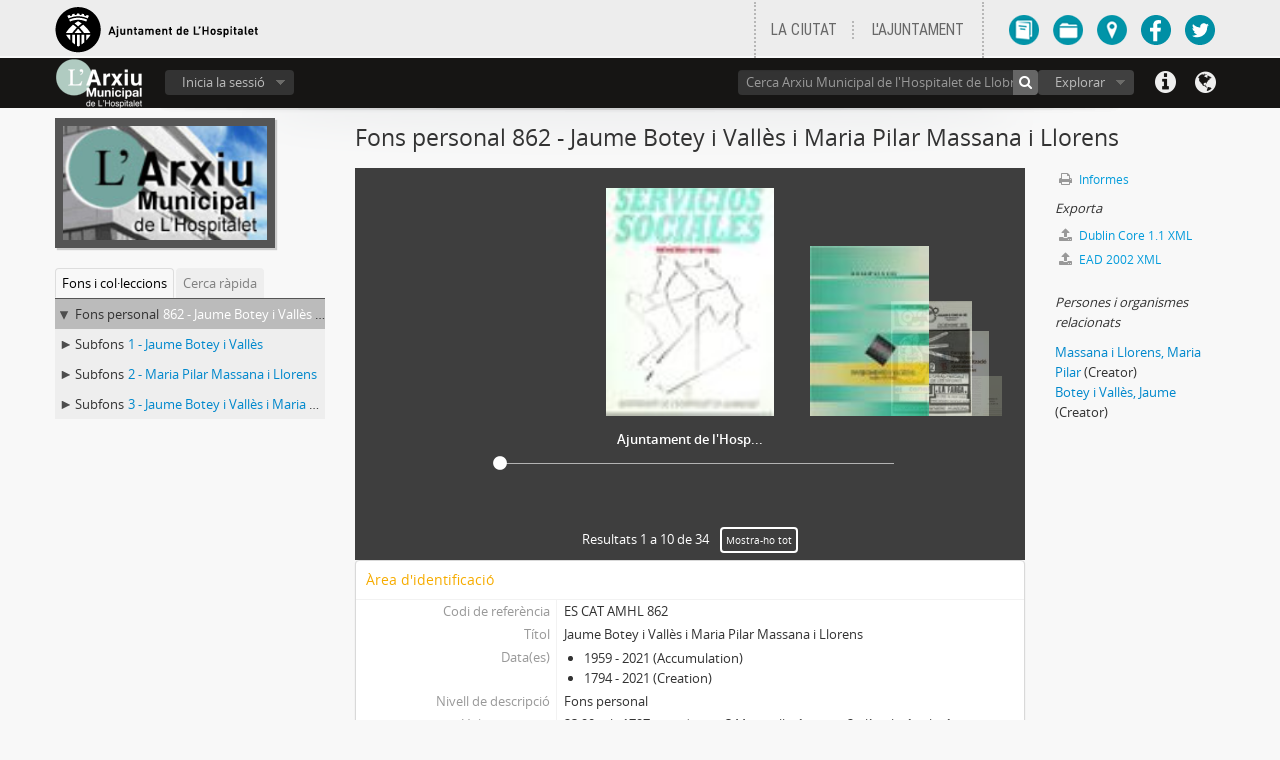

--- FILE ---
content_type: text/html; charset=utf-8
request_url: http://arxiumunicipalhospitalet.molecula-gia.com/index.php/jaume-botey-i-pilar-massana
body_size: 14099
content:
<!DOCTYPE html>
<html lang="ca" dir="ltr">
  <head>
    <meta http-equiv="Content-Type" content="text/html; charset=utf-8" />
<meta http-equiv="X-Ua-Compatible" content="IE=edge,chrome=1" />
    <meta name="title" content="Jaume Botey i Vallès i Maria Pilar Massana i Llorens - Inventari" />
<meta name="description" content="Inventari de l&#039;Arxiu Municipal de l&#039;Hospitalet de Llobregat" />
<meta name="viewport" content="initial-scale=1.0, user-scalable=no" />
    <title>Jaume Botey i Vallès i Maria Pilar Massana i Llorens - Inventari</title>
    <link rel="shortcut icon" href="/favicon.ico"/>
    <link href="/vendor/imageflow/imageflow.packed.css" media="screen" rel="stylesheet" type="text/css" />
<link media="all" href="/plugins/arMoleculaPlugin/css/main.css" rel="stylesheet" type="text/css" />
            <script src="/js/deleteBasisRight.js" type="text/javascript"></script>
<script src="/vendor/jquery.js" type="text/javascript"></script>
<script src="/plugins/sfDrupalPlugin/vendor/drupal/misc/drupal.js" type="text/javascript"></script>
<script src="/vendor/yui/yahoo-dom-event/yahoo-dom-event.js" type="text/javascript"></script>
<script src="/vendor/yui/element/element-min.js" type="text/javascript"></script>
<script src="/vendor/yui/button/button-min.js" type="text/javascript"></script>
<script src="/vendor/yui/container/container_core-min.js" type="text/javascript"></script>
<script src="/vendor/yui/menu/menu-min.js" type="text/javascript"></script>
<script src="/vendor/modernizr.js" type="text/javascript"></script>
<script src="/vendor/jquery-ui.js" type="text/javascript"></script>
<script src="/vendor/jquery.expander.js" type="text/javascript"></script>
<script src="/vendor/jquery.masonry.js" type="text/javascript"></script>
<script src="/vendor/jquery.imagesloaded.js" type="text/javascript"></script>
<script src="/vendor/bootstrap/js/bootstrap.js" type="text/javascript"></script>
<script src="/vendor/URI.js" type="text/javascript"></script>
<script src="/js/qubit.js" type="text/javascript"></script>
<script src="/js/treeView.js" type="text/javascript"></script>
<script src="/vendor/imageflow/imageflow.packed.js" type="text/javascript"></script>
<script src="/js/blank.js" type="text/javascript"></script>
<script src="/js/imageflow.js" type="text/javascript"></script>
<script src="/js/dominion.js" type="text/javascript"></script>
  <script type="text/javascript">
//<![CDATA[
jQuery.extend(Qubit, {"relativeUrlRoot":""});
//]]>
</script></head>
  <body class="yui-skin-sam sfIsadPlugin index">

    
<header id="second-bar">
	<section class="container">
		<a href="http://www.l-h.cat/inici.aspx?id=1"><img class="logo" src="/plugins/arMoleculaPlugin/images/logo_ajuntament.png" /></a>
		<nav>
			<ul class="menu-1">
				<li><a href="http://www.l-h.cat/laciutat/265283_1.aspx?id=1">LA CIUTAT</a></li>
				<li><a href="http://www.l-h.cat/ajuntament/249727_1.aspx?id=1">L'AJUNTAMENT</a></li>
			</ul>
			<ul class="menu-2">
				<li><a href="http://www.l-h.cat/directori/directori.aspx?id=1" title="Anar a Directori">
					<img src="/plugins/arMoleculaPlugin/images/ico_directorip.png"/>
				</a></li>
				<li><a href="https://seuelectronica.l-h.cat/171065_1.aspx?10qazAH1lCfaC5c5O3obz7YzNgqazBqazB" title="Anar a Tràmits">
					<img src="/plugins/arMoleculaPlugin/images/ico_tramitsp.png"/>
				</a></li>
				<li><a href="http://www.l-h.cat/utils/guiaUrbana/planol.aspx?1%e2%80%9e%c2%be%11%c5%922%c3%ab%c3%98%c2%a9%c5%be%e2%80%94%c3%90%3d%c3%82%c3%ba%19%7d+t" title="Anar a Plànol">
					<img src="/plugins/arMoleculaPlugin/images/ico_planolp.png"/>
				</a></li>
				<li><a href="https://www.facebook.com/AjuntamentLH/" title="Facebook">
					<img src="/plugins/arMoleculaPlugin/images/ico_facebook_blau.png"/>
				</a></li>
				<li><a href="https://twitter.com/LHAjuntament" title="Twitter">
					<img src="/plugins/arMoleculaPlugin/images/ico_twitter_blau.png"/>
				</a></li>
			</ul>
		</nav>
	</section>
</header>

<div style="clear:both"></div>

<header id="top-bar">
	<section class="container">
					<a id="logo" rel="home" href="/index.php/" title=""><img src="/plugins/arMoleculaPlugin/images/logo.png" /></a>		
		
		<nav>
			
  <div id="user-menu">

    <a class="top-item top-dropdown" data-toggle="dropdown" data-target="#" >Inicia la sessió</a>

    <div class="top-dropdown-container">

      <div class="top-dropdown-arrow">
        <div class="arrow"></div>
      </div>

      <div class="top-dropdown-header">
        Esteu registrat?       </div>

      <div class="top-dropdown-body">

        <form action="/index.php/user/login" method="post">
          <input type="hidden" name="next" value="http://arxiumunicipalhospitalet.molecula-gia.com/index.php/jaume-botey-i-pilar-massana" id="next" />
          <div class="form-item form-item-email">
  <label for="email">Correu electrònic  <span class="form-required" title="This field is required.">*</span></label>
  <input type="text" name="email" id="email" />
  
</div>

          <div class="form-item form-item-password">
  <label for="password">Contrasenya <span class="form-required" title="This field is required.">*</span></label>
  <input type="password" name="password" autocomplete="off" id="password" />
  
</div>

          <button type="submit">Inicia la sessió</button>

        </form>

      </div>

      <div class="top-dropdown-bottom"></div>

    </div>

  </div>

			<div class="circle-buttons">
				<div id="search-bar">
					<div id="search-form-wrapper">

  <form action="/index.php/search" data-autocomplete="/index.php/search/autocomplete" autocomplete="off">

          <input type="text" name="query" value="" placeholder="Cerca Arxiu Municipal de l&#039;Hospitalet de Llobregat"/>
    
    <button action="/index.php/search" data-autocomplete="/index.php/search/autocomplete" autocomplete="off"></button>

    <div id="search-realm" class="search-popover">

      
        <div>
          <label>
                          <input name="repos" type="radio" value data-placeholder="Cerca ">
                        Cerca global           </label>
        </div>

                  <div>
            <label>
              <input name="repos" checked="checked" type="radio" value="316" data-placeholder="Cerca Arxiu Municipal de l&#039;Hospitalet de Llobregat"/>
              Cerca <span>Arxiu Municipal de l&#039;Hospitalet de Llobregat</span>            </label>
          </div>
        
        
      
      <div class="search-realm-advanced">
        <a href="/index.php/search/advanced">
          Cerca avançada &nbsp;&raquo;
        </a>
      </div>

    </div>

  </form>

</div>
					<div id="browse-menu">

  <a class="top-item top-dropdown" data-toggle="dropdown" data-target="#">Explorar</a>

  <div class="top-dropdown-container top-dropdown-container-right">

    <div class="top-dropdown-arrow">
      <div class="arrow"></div>
    </div>

    <div class="top-dropdown-header">
      Explorar    </div>

    <div class="top-dropdown-body">
      <ul>
        <li class="leaf" id="node_browseRepositories"><a href="/index.php/repository/browse" title="L&#039;Arxiu Municipal de l&#039;Hospitalet">L&#039;Arxiu Municipal de l&#039;Hospitalet</a></li><li class="leaf" id="node_browseInformationObjects"><a href="/index.php/informationobject/browse" title="Descripcions arxivístiques">Descripcions arxivístiques</a></li><li class="leaf" id="node_browseActors"><a href="/index.php/actor/browse" title="Noms propis">Noms propis</a></li><li class="leaf" id="node_browseSubjects"><a href="/index.php/taxonomy/browse/id/35" title="Matèries">Matèries</a></li><li class="leaf" id="node_browsePlaces"><a href="/index.php/taxonomy/browse/id/42" title="Indrets">Indrets</a></li><li class="leaf" id="node_browseDigitalObjects"><a href="/index.php/digitalobject/browse" title="Digitalitzacions">Digitalitzacions</a></li>      </ul>
    </div>

    <div class="top-dropdown-bottom"></div>

  </div>

</div>
				</div>
				<div id="quick-links-menu" data-toggle="tooltip" data-title="Dreceres">

  <a class="top-item" data-toggle="dropdown" data-target="#" >Dreceres</a>

  <div class="top-dropdown-container">

    <div class="top-dropdown-arrow">
      <div class="arrow"></div>
    </div>

    <div class="top-dropdown-header">
      Dreceres    </div>

    <div class="top-dropdown-body">
      <ul>
                              <li><a href="/index.php/" title="Inici">Inici</a></li>
                                        <li><a href="/index.php/about" title="Quant a">Quant a</a></li>
                                        <li><a href="http://ica-atom.org/doc/index.php?title=User_manual" title="Ajuda">Ajuda</a></li>
                                                                              </ul>
    </div>

    <div class="top-dropdown-bottom"></div>

  </div>

</div>
				<div id="language-menu" data-toggle="tooltip" data-title="Llengua(es)">

  <a class="top-item" data-toggle="dropdown" data-target="#">Llengua(es)</a>

  <div class="top-dropdown-container">

    <div class="top-dropdown-arrow">
      <div class="arrow"></div>
    </div>

    <div class="top-dropdown-header">
      Llengua(es)    </div>

    <div class="top-dropdown-body">
      <ul>
                                                                                                                                                                                                                                                                                                                                                                                                                                                                                                                                                                                                                                                                                                                                                                                                                                                                                                                                                                                                                                                                                                                                                                                                                                                                                                                                                                                                                                                                                                                                                                                                                                                                                                                                                                                                                              <li><a href="/index.php/jaume-botey-i-pilar-massana;isad?sf_culture=en" title="English">English</a></li>
                                        <li><a href="/index.php/jaume-botey-i-pilar-massana;isad?sf_culture=fr" title="français">français</a></li>
                                        <li><a href="/index.php/jaume-botey-i-pilar-massana;isad?sf_culture=es" title="español">español</a></li>
                                        <li><a href="/index.php/jaume-botey-i-pilar-massana;isad?sf_culture=nl" title="Nederlands">Nederlands</a></li>
                                        <li><a href="/index.php/jaume-botey-i-pilar-massana;isad?sf_culture=pt" title="português">português</a></li>
                                                                                                                                                                                                                                                                                                                                                                                                                                                                                                                                                                                                                                                                                                                                                                                                                                                                                                                                                                                                                                                    <li class="active"><a href="/index.php/jaume-botey-i-pilar-massana;isad?sf_culture=ca" title="català">català</a></li>
                                                                                                                                                                                                                                                                                                                                                                                                                                                                                                                                                                                                                                                                                                                                                                                                                                                                                                                                                                                                                                                                                          </ul>
    </div>

    <div class="top-dropdown-bottom"></div>

  </div>

</div>
							</div>
		</nav>
	</section>
	</header>


    
    <div id="wrapper" class="container">

      <div class="row">

        <div class="span3">

          <div id="sidebar">

              <div class="repository-logo">
  <a href="/index.php/arxiu-municipal-de-lhospitalet-de-llobregat-2">
          <img src="/uploads/r/arxiu-municipal-de-lhospitalet-de-llobregat-2/conf/logo.png" />      </a>
</div>

<ul id="treeview-menu" class="nav nav-tabs">
  <li class="active">
    <a href="#treeview" data-toggle="#treeview">
      Fons i col·leccions    </a>
  </li>
  <li>
    <a href="#treeview-search" data-toggle="#treeview-search">
      Cerca ràpida    </a>
  </li>
</ul>

<div id="treeview" data-current-id="121226" data-sortable="false">

  <ul class="unstyled">

              
        
        <li class="ancestor active root" data-xhr-location="/index.php/jaume-botey-i-pilar-massana/informationobject/treeView" data-content="Jaume Botey i Vall&egrave;s i Maria Pilar Massana i Llorens"><i></i>&nbsp;<span class="levelOfDescription">Fons personal</span><a title="" href="/index.php/jaume-botey-i-pilar-massana">862&nbsp;-&nbsp;Jaume Botey i Vallès i Maria Pilar Massana i Llorens</a></li>
        
              <li class="expand" data-xhr-location="/index.php/prova/informationobject/treeView" data-content="Jaume Botey i Vall&egrave;s"><i></i>&nbsp;<span class="levelOfDescription">Subfons</span><a title="" href="/index.php/prova">1&nbsp;-&nbsp;Jaume Botey i Vallès</a></li>              <li class="expand" data-xhr-location="/index.php/m-pilar-massana-i-llorens-2/informationobject/treeView" data-content="Maria Pilar Massana i Llorens"><i></i>&nbsp;<span class="levelOfDescription">Subfons</span><a title="" href="/index.php/m-pilar-massana-i-llorens-2">2&nbsp;-&nbsp;Maria Pilar Massana i Llorens</a></li>              <li class="expand" data-xhr-location="/index.php/jaume-botey-i-valles-i-m-pilar-massana-i-llorens/informationobject/treeView" data-content="Jaume Botey i Vall&egrave;s i Maria Pilar Massana i Llorens"><i></i>&nbsp;<span class="levelOfDescription">Subfons</span><a title="" href="/index.php/jaume-botey-i-valles-i-m-pilar-massana-i-llorens">3&nbsp;-&nbsp;Jaume Botey i Vallès i Maria Pilar Massana i Llorens</a></li>      
                  
        
  </ul>

</div>

<div id="treeview-search">

  <form method="get" action="/index.php/search?collection=121226" data-not-found="No s'han trobat resultats.">
    <div class="search-box">
      <input type="text" name="query" placeholder="Cerca títols i identificadors " />
      <button type="submit"><i class="icon-search"></i></button>
    </div>
  </form>

</div>



          </div>

        </div>

        <div class="span9">

          <div id="main-column">

            
  <h1>Fons personal 862 - Jaume Botey i Vallès i Maria Pilar Massana i Llorens</h1>

  
  
  
  

            <div class="row">

              <div class="span7">

                
  
<div class="section" id="coverflow">

  <div class="imageflow clearfix" id="imageflow">
          <img longdesc="/index.php/ajuntament-de-lhospitalet-de-llobregat-memoria-de-los-anos-1979-1983-de-los-servicios-sociales" alt="Ajuntament de l&amp;#039;Hosp..." src="/uploads/r/arxiu-municipal-de-lhospitalet-de-llobregat-2/7/8/3/7838003ed6f2ff651b569a0bd513786965014437a2240472927a47d23f084851/Captura.JPG" />          <img longdesc="/index.php/simposio-envejecimiento-y-sociedad-siglos-xx-xix-lhospitalet-de-llobregat-16-y-17-de-mayo-de-1988" alt="Simposio &amp;quot;Envejecimi..." src="/uploads/r/arxiu-municipal-de-lhospitalet-de-llobregat-2/f/7/d/f7d0525074baa7c5a50c1fb08dea5f96109560765535b8bd5726e854144863dd/Captura.JPG" />          <img longdesc="/index.php/experiencies-de-lluites-veinals-viscudes-per-m-pilar-massana-com-treballadora-social-en-diversos-municipis" alt="Experi&egrave;ncies de lluites v..." src="/uploads/r/arxiu-municipal-de-lhospitalet-de-llobregat-2/a/c/e/ace28466ccb95340977b4de79a76766bb6b6a2cf2727a2d2db9071e0854eb570/AMHL_862-2-3-072811-15.t5e6a4eab.m600_1.pdf.pv.xxyr5Ahi7.jpg" />          <img longdesc="/index.php/campanyes-dalfabetitzacio-lhospitalet-de-llobregat" alt="Campanyes d&amp;#039;alfabeti..." src="/uploads/r/arxiu-municipal-de-lhospitalet-de-llobregat-2/3/b/4/3b4dfb77bb0f3054c23eb21ce2c1b66a00539be4229f71beec7ff977707df684/AMHL_862-1-3-072815-11.JPG" />          <img longdesc="/index.php/exposicions-i-fires-organitzats-per-la-ponencia-densenyament-de-lajuntament-de-lhospitalet-de-llobregat" alt="Exposicions i fires organ..." src="/uploads/r/arxiu-municipal-de-lhospitalet-de-llobregat-2/9/7/2/9723665939806e69cffe8fcdc4bd305eb3c86c9f3ad6b47658957703caadb19a/AMHL_862-3-5-4-072871-09.JPG" />          <img longdesc="/index.php/comunidad-cristiana-de-can-serra" alt="Comunidad Cristiana de Ca..." src="/uploads/r/arxiu-municipal-de-lhospitalet-de-llobregat-2/9/1/3/913fb663ec9eb623226f4c0b1c6553544eca41e0802d64dd2a44f99b97b13c8a/AMHL_862-3-3-1-072916-06.JPG" />          <img longdesc="/index.php/grups-de-dones-de-lassociacio-de-veins-i-de-lescola-dadults-de-can-serra" alt="Grups de dones de l&amp;#039;..." src="/uploads/r/arxiu-municipal-de-lhospitalet-de-llobregat-2/f/3/a/f3a00ecf2e649b7cd1ac1d6fbf9a39f42edf44dc78bb43459f7189bbe9d161bd/AMHL_862-3-3-1-072917-03.JPG" />          <img longdesc="/index.php/no-esperem-mes-lhospitalet-fem-el-referendum-otan-no-bases-fora-neutrals-en-una-europa-sense-blocs-ni-missils" alt="No esperem m&eacute;s... a l&amp;#03..." src="/uploads/r/arxiu-municipal-de-lhospitalet-de-llobregat-2/8/d/b/8db92421a7353574f9205de46d2a8e44bacd5feb1532424aa13c4a346ebd526c/AMHLCA0011671.JPG" />          <img longdesc="/index.php/es-possible-un-altre-mon-globalitzem-els-drets-socials-xerrada-tertulia" alt="&Eacute;s possible un altre m&oacute;n:..." src="/uploads/r/arxiu-municipal-de-lhospitalet-de-llobregat-2/d/4/4/d44290f3b32f7a4de871a3b5fd9bc7c2b3012fe5df84bc686926faa701ef01b6/AMHLCA0011717.JPG" />          <img longdesc="/index.php/acte-electoral-de-la-candidatura-desquerra-unida-i-alternativa-els-verds-per-lhospitalet-de-llobregat-les-eleccions-municipals-de-1999" alt="Acte electoral de la cand..." src="/uploads/r/arxiu-municipal-de-lhospitalet-de-llobregat-2/7/5/4/75423178d261b224403f640e59d66dafe3ea814a95ad2ca715f44fb5a9db11ee/AMHLCA0011622.JPG" />      </div>

      <div class="result-count">
      Resultats 1 a 10 de 34      <a href="/index.php/jaume-botey-i-pilar-massana/digitalobject/browse">Mostra-ho tot</a>
    </div>
  
</div>


                                  <div id="content">
                    





<section id="identityArea">

      <span anchor="identityArea" title="Edita l'àrea d'identitat "><h2>Àrea d'identificació </h2></span>  
  <div class="field">
  <h3>Codi de referència</h3>
  <div>
    ES CAT AMHL 862
  </div>
</div>

  <div class="field">
  <h3>Títol </h3>
  <div>
    Jaume Botey i Vallès i Maria Pilar Massana i Llorens
  </div>
</div>

  <div class="field">
    <h3>Data(es)</h3>
    <div>
      <ul>
                  <li>
            1959 - 2021 (Accumulation)
          </li>
                  <li>
            1794 - 2021 (Creation)
          </li>
              </ul>
    </div>
  </div>

  <div class="field">
  <h3>Nivell de descripció </h3>
  <div>
    Fons personal
  </div>
</div>

  <div class="field">
  <h3>Volum i suport </h3>
  <div>
    23,90 ml., 1797 expedients, 344 cartells, 1 mapa, 2 plànols, 1 orla, 1 caricatura, 3 auques, 1 diploma, 12 discos òptics, 3 memòries USB, 1 disquet
  </div>
</div>

</section> <!-- /section#identityArea -->

<section id="contextArea">

      <span anchor="contextArea" title="Edita l'àrea de context "><h2>Àrea de context </h2></span>  
        <div class="field">
      <h3>Nom del productor</h3>
      <div>

                  <a href="/index.php/massana-i-llorens-m-pilar" title="Massana i Llorens, Maria Pilar">Massana i Llorens, Maria Pilar</a>        
                  (1951-)
        
                  <div class="field">
                                                  <h3>Història biogràfica </h3>
            <div>
              Nascuda a Solsona (Lleida) el 1951, de família treballadora, pare jornaler pagès i mare modista. Va ser la petita de 5 germans (3 noies i 2 nois).<br/>Estudià a Solsona, Tarragona i Barcelona, diplomada en Treball Social i Llicenciada en Història.<br/>S’ha caracteritzat pel seu compromís amb la millora dels Serveis Socials a Catalunya i per la implicació en diferents àmbits ciutadans i de moviments socials.<br/>Des de 1973 ha treballat a l’Hospitalet de Llobregat. Al final de la dictadura franquista va iniciar-se en el treball comunitari al barri de Can Serra, depenent de la Parròquia i de l’Associació de Veïns. Un any després, al mateix lloc i amb la mateixa orientació, passà a dependre de Càritas Diocesana. Una experiència professional que la va marcar molt positivament.<br/>Accedí als Serveis Socials de l’Ajuntament des de 1979, amb el primer consistori democràtic i formant part del primer grup de treballadores socials municipals. Va finalitzar el 31/12/2016 exercint de cap de l&#039;equip de Serveis Socials Bàsics de Bellvitge i El Gornal.<br/>Ha estat bàsicament en l’atenció primària (excepte en el període que fou regidora). Ha treballat a tots els barris de la ciutat, excepte al de la Florida. Coneix bé la ciutat. També ha estat cap de Centre, responsable del programa d&#039;Atenció Social Urgent, de la implantació a l&#039;Hospitalet del PIRMI (Programa Interdepartamental de la Renda Mínima d&#039;Inserció) i Tècnica Assessora participant en diferents comissions de treball propositives per la millora dels serveis socials municipals.<br/>Està contenta amb la seva professió: “Sóc privilegiada perquè puc aprendre i fruir amb la meva feina, a la vegada que puc donar un servei a la gent”, manifesta.<br/>Va presidir l&#039;Associació d&#039;Assistents Socials de Barcelona (1979-1983), en un moment convuls i de canvis per la professió. Cercant sempre el consens amb les altres cinc associacions professionals de Catalunya, va ser possible crear el primer col·legi professional d&#039;àmbit català l&#039;any 1983.<br/>Viu a l&#039;Hospitalet des de l&#039;any 1982, quan es casà amb en Jaume Botey i Vallès.<br/>La necessitat de treballar millor la va portar a llicenciar-se en Història per la Universitat Autònoma de Barcelona. El 1984 va publicar “L’Hospitalet a l’inici del s. XVIII. Homes i terres”. Va participar en l’estudi i publicació de “54 relats d’immigració”. Ha col·laborat en algunes publicacions sobre immigració, sobre serveis socials a l’Hospitalet i sobre el moviment per la pau a Catalunya.<br/>Dins i fora de la feina, Maria Pilar Massana és una activista social, per la pau i la cooperació, feminista, compromesa com a ciutadana amb el seu entorn “per un altre món possible”.<br/>Va estar molt directament vinculada als orígens del moviment veïnal des de l’Associació de Veïns de Can Serra i amb la Coordinadora d’Associacions de Veïns, especialment en reivindicacions urbanístiques.<br/>Regidora de l’Hospitalet, de 1995 a 1999 per la llista d’Iniciativa per Catalunya i després per la d’Esquerra Unida i Alternativa.<br/>El 1984 participà activament en el referèndum ciutadà contra l’entrada d’Espanya a la OTAN.<br/>Des de 1983 formà part del Col•lectiu per la Pau i la Solidaritat, que fou el motor de la Campanya de Solidaritat amb Nicaragua de l’any 1985.<br/>El 1994 participà activament en la campanya del 0,7%, tant a l&#039;Hospitalet com a Catalunya.<br/>Ha participat en campanyes unitàries de moviments socials. Viatjà a Nicaragua, als camps de refugiats saharians, a l’Iraq, el Líban, a Mèxic, a Bolívia, en missions de solidaritat i de pau.<br/>Vinculada de manera molt directa a la Plataforma Aturem la Guerra (2002). En els últims anys, molta gent l’ha coneguda com una de les portantveus d’aquesta plataforma. Igualment vinculada al moviment feminista de la ciutat i de Catalunya.<br/>És sòcia de la Cooperativa La Olivera a Vallbona de les Monges i de diverses entitats defensores dels drets humans, de la cooperació solidària i de la justícia social. Membre de Cristians pel Socialisme. Va ser sòcia fundadora del Centre d’Estudis de l’Hospitalet des de 1983 i presidenta entre 2008 i 2011.<br/>En els últims anys, sense deixar la seva militància tradicional, s&#039;ha implicat en les noves expressions i moviments polítics: Parlament Ciutadà, Procés Constituent, Lluites Compartides, Catalunya en Comú, Moviment Sobiranista...            </div>
          </div>
        
      </div>
    </div>
            <div class="field">
      <h3>Nom del productor</h3>
      <div>

                  <a href="/index.php/botey-i-vall-s-jaume" title="Botey i Vallès, Jaume">Botey i Vallès, Jaume</a>        
                  (1940-2018)
        
                  <div class="field">
                                                  <h3>Història biogràfica </h3>
            <div>
              Jaume Botey i Vallès va néixer l’any 1940 al barri del Poble Nou de Barcelona. Eren sis germans, quatre nois i dues noies, i ell era el cinquè. Com el seu germà Francesc (1931-1996) ingressà a l’orde religiosa dels escolapis, d’on havia estat alumne. Substituí al seu germà al barri de barraques del Camp de la Bota de Barcelona quan aquest, condemnat pel Tribunal d’Ordre Públic (TOP), fou empresonat a la presó de capellans de Zamora, per haver denunciat la repressió contra de la població gitana, en un acte a la Universitat de Barcelona.<br/>En Jaume visqué a l’Hospitalet des de 1968, primer en la comunitat escolàpia amb en Ramon Marimón, Josep Maria Montferrer, Jaume Salas, Andreu Trilla, al barri de Can Serra, barri de nova creació, resultat de la població immigrant vinguda d’arreu de la península. Es feu càrrec de la parròquia del barri, impulsant la Casa de Reconciliació, com lloc de trobada i espai de llibertat sota la dictadura franquista. D’allà nasqueren diverses institucions ciutadanes: el Centre d&#039;Esplai, el Grup de joves, l’Escola d’Adults seguint el model de Paulo Freire i impulsant el reconeixement de les anomenats avui C.F.A. (Centres de Formació de persones Adultes), l’Associació de Veïns, en un moment que mancaven la majoria dels serveis col•lectius del barri... També s&#039;implicaren activament en el primer grup d’objectors de consciència al servei militar, que realitzava un servei civil alternatiu, posant en pràctica la no violència i la resistència pacífica com a formes per reconèixer el dret a l&#039;objecció.<br/>L’any 1978, a la mort del seu amic escolapi Josep Maria Segura, anà a viure a l&#039;Olivera de Vallbona de les Monges, una comunitat de persones amb minusvalies. Des d’aleshores la Cooperativa l’Olivera formà part de la seva vida.<br/>L’any 1979 entrà com a regidor l’Ajuntament de l’Hospitalet des de la candidatura del PSUC, encapçalada per Paco Candel i Joan Saura, fent-se càrrec de la Regidoria d’Ensenyament fins al 1983, en un moment de greus mancances de places escolars i de moltes deficiències pedagògiques i culturals a nivell de la ciutat.<br/>Llicenciat en teologia i doctor en filosofia, l’ensenyament fou un dels seus centres vitals. Va ser professor de l’ Institut Torres i Bages, de l’Escola d’adults del barri de Can Serra i d&#039;història de la cultura i de moviments socials a la UAB des de 1975 a 2010.<br/>El seu compromís polític el portà a la direcció d’Iniciativa per Catalunya de l’Hospitalet, a la presidència d&#039; Esquerra Unida i Alternativa (2000-2002) i més tard a Procés Constituent i a Catalunya en Comú.<br/>L’any 1982 es casà amb la Maria Pilar Massana, compartint totes les inquietuds. Estigueren compromesos políticament, social i cultural amb la gent de la ciutat. L’any 1984 foren dels fundadors del Centre d’Estudis de l’Hospitalet.<br/>Aquesta acció social, política i també religiosa, íntimament interrelacionades, el portà a ser un dels màxims promotors de Cristians pel Socialisme, de Cristianisme Segle XXI, del Fòrum de Teologia i Alliberament, de Cristians en Diàspora, de Redes Cristianas a nivell estatal. Així mateix participà molt activament a Cristianisme i Justícia, amb Capellans Obrers, publicant diverses obres a l’entorn d’aquest compromís amb els pobres, com expressió vital de la fe.<br/>Participà en el Fòrum Mundial Social Mundial des del 2001, implicant-se en les lluites solidaries i per la pau, viatjant en nombroses ocasions a Mèxic i també a Nicaragua, El Salvador, Bolívia, Guatemala. President de la Casa de la Solidaritat de Barcelona. La seva acció política i social el portà a la lluita contra l’entrada d’Espanya a l’OTAN de 1984, la campanya pel 0,7%, la del No a la Guerra visitant els camps de refugiats palestins al Líban i com observador internacional a Iraq entre el 2000 i 2003, abans de la intervenció dels EEUU i, els darrers anys, en la lluita per la Renda Garantida Ciutadana (2012-2014).<br/>La seva obra escrita mostra els seus àmbits d’actuació, des de la teologia de l’alliberament, l’ensenyament a partir de l’experiència de Paulo Freire, la lluita per un món millor i el compromís amb els més febles<br/>Morí el 15 de febrer del 2018. Ha estat reconegut amb el Premi d’Honor de la Ciutat de l’Hospitalet, el 1999, i el del Memorial Joan XXIII per la pau, l’any 2017. Des de l’any 2018 el nou institut de l’Hospitalet porta el nom de Jaume Botey i Vallès. Les moltíssimes interrelacions creades al llarg de la seva vida es van concretant en el col•lectiu impulsor de l&#039;Associació Llegat Jaume Botey i Vallès.            </div>
          </div>
        
      </div>
    </div>
      
  
  <div class="field">
  <h3>Arxiu</h3>
  <div>
    <a href="/index.php/arxiu-municipal-de-lhospitalet-de-llobregat-2" title="Arxiu Municipal de l&#039;Hospitalet de Llobregat">Arxiu Municipal de l&#039;Hospitalet de Llobregat</a>
  </div>
</div>

      <div class="field">
  <h3>Història arxivística </h3>
  <div>
    Documentació aplegada per Jaume Botey i M. Pilar Massana en les seves múltiples facetes d’actuació. Conservada en els pisos del carrer Girona de l&#039;Hospitalet de Llobregat i Llull de Barcelona. No disposava de cap instrument de descripció.
  </div>
</div>
  
      <div class="field">
  <h3>Dades sobre l'ingrés</h3>
  <div>
    M. Pilar Massana ha fet diverses donacions a l’Arxiu Municipal de l’Hospitalet. Els anys 1993, 1996, 1998 i 2006 va fer successives donacions de petits impresos, butlletins, llibres i cartells, referents a diversos àmbits de l’Hospitalet de Llobregat, processos electorals, objecció de consciència i solidaritat internacional.<br/>Com a responsable d’organització del PSUC a la ciutat, el 1997 va fer donació del fons local d’aquest partit (1936-1997). Amplià aquesta donació amb una altra de l’any 2000, amb premsa del PSUC i del PCE de la seva propietat.<br/>Temps després de la defunció del seu marit, Jaume Botey i Vallès, que tingué lloc el 15 de febrer de 2018, recuperà una idea d’ambdós, com era organitzar una donació de més gran abast d’una part rellevant de la seva documentació. Aquesta es realitzà des del seu domicili particular de l’Hospitalet de Llobregat a l’Arxiu Municipal en successives fases, els dies 7 i 17 de juny, 19 de juliol, 8 d’agost i 1 d’octubre de 2019, 18 de febrer de 2020 i 8 d’octubre de 2021.<br/>L&#039;Arxiu Històric del Camp de la Bota i la Mina va fer donació d’un dossier sobre Francesc Botey i Vallès, el 10 de març de 2021.
  </div>
</div>
  
</section> <!-- /section#contextArea -->

<section id="contentAndStructureArea">

      <span anchor="contentAndStructureArea" title="Edita l'àrea de contingut i estructura "><h2>Àrea de contingut i estructura </h2></span>  
  <div class="field">
  <h3>Abast i contingut </h3>
  <div>
    <p>Aquest fons conté tres subfons:<br/>1. Jaume Botey i Vallès (1863-2018). Inclou cinc sèries (per a més informació, veure l’abast i contingut de cadascuna):<br/>1.1. Aspectes personals i familiars (1863-2018). Inclou documentació de: a) el pare, Jaume Botey i Candelich (1898-1974); b) el germà, Francesc Botey i Vallès (1964-1997); c) el propi Jaume Botey i Vallès (2006-2018); d) la família Botey (1865-1959); e) la família Viñas (1863-1996).<br/>1.2. Estudis i formació (1964-1965). Inclou de moment la tesi doctoral de Jaume Botey, &quot;“El hombre” según K. Rahner”, Universidad Pontificia de Salamanca, Facultad de Teología, curs 1964-1965.<br/>1.3. Activitat professional: docència, alfabetització i educació d’adults (1958-2014): Inclou documentació de: a) activitat docent (1958-2009); b) publicacions periòdiques (1976-2014; c) congressos i jornades tècniques (1985-2005); e) experiències (ca. 1976-1990).<br/>1.4. Reculls temàtics (1994-2001). Inclou recopilacions de textos i reculls de premsa.<br/>1.5. Obra escrita i recopilacions de l&#039;obra pròpia (1977-2017). Inclou: a) volums anuals de recopilacions d&#039;escrits i d&#039;activitats de Jaume Botey fets per ell mateix (1977-2004); b) llibres i fullets com a autor únic (1984-2014); c) llibres d’autoria col·lectiva (1985-2016); d) ponències i intervencions en congressos i jornades (2000-2016); e) introduccions, pròlegs i presentacions (1987-2016); f) transcripció de conversa (2010); g) fullets i llibre que l’esmenten (1978-2013); h) articles en publicacions periòdiques (1981-2017).</p><p>2. Maria Pilar Massana i Llorens (1794-2021). Inclou cinc sèries (per a més informació, veure l’abast i contingut de cadascuna):<br/>2.1. Aspectes personals (1794-2007). Inclou de moment una col·lecció de goigs i una invitació rebuda per a una recepció oficial.<br/>2.2. Estudis i formació (1969-2016). Conté documentació de: a) formació reglada (1969-1988), b) formació continuada de cursos, tallers i seminaris (1979-2016), c) congressos i jornades tècniques del sector professional del treball social (1975-2016).<br/>2.3. Activitat professional: treballadora social (1967-2018). Conté documentació de: a) Càritas Diocesana de Barcelona (1972-1999), b) Acció solidària contra l’atur (1981-2018), c) publicacions periòdiques (1981-2014), d) llibres i fullets (1967-2012), e) informes tècnics (1973-2016), f) informacions (1979-2016), g) actuació política en treball social (1981-1997), h) docència impartida (1983-2012), i) treball a l’Ajuntament de l’Hospitalet de Llobregat (1979-2016).<br/>2.4. Actuació associativa: Col·legi Oficial (1974-2021). Conté documentació de: a) Associació d’Assistents Socials per a l’estudi i especialització del treball social (1974-1982) (també coneguda com a Associació d’Assistents Socials de Barcelona o Associació d’Assistents Socials de Portaferrissa); b) Escola de Formació d’Assistents Socials (1979); c) Federación Española de Asociaciones de Asistentes Sociales (1978-2009); d) Col·legi Oficial de Diplomats en Treball Social i Assistents Socials de Catalunya, després Col·legi Oficial de Treball Social de Catalunya (1982-2021); e) altres entitats (1985-1986).<br/>2.5. Obra escrita (1981-2015).</p><p>3. Jaume Botey i Vallès i Maria Pilar Massana i Llorens (1967-2021). Inclou cinc sèries (per a més informació, veure l’abast i contingut de cadascuna):<br/>3.1. Aspectes personals i familiars (1981-1995). El gruix d’aquesta sèrie no ha ingressat a l’Arxiu. Només ho ha fet un grup de 9 cartells i 1 mapa.<br/>3.2. Cristianisme compromès i diàleg interreligiós (1949-2017). Inclou documentació de: a) Capellans obrers (1978-2017), b) Cristianisme i Justícia (2000), c) Cristians pel Socialisme (1972-2012), d) Cristians en diàspora (2004), e) entitats diverses (1995-2006), f) cristianisme popular (1949-2000), g) CRIE: Centro Regional de Informaciones Ecuménicas (Mèxic) (1996-2002), h) altres publicacions periòdiques (1992-2017), i) biografies i homenatges a Adrià Trescents Ribó i Josep Maria Palom (2004-2011).<br/>3.3. Participació en entitats i en projectes cooperatius i de vivències (1969-2021). Inclou les subsèries:<br/>3.3.1. Can Serra (1969-2021).<br/>3.3.2. Centre d’Estudis de l’Hospitalet (1985-2018).<br/>3.3.3. Altres projectes (1988-2017): Mas Vilartimó, de Lluçà, i Associació Socio-Cultural &quot;Espiral”, Cooperativa L’Olivera, de Vallbona de les Monges, Cooperativa cultural Rocaguinarda, del Guinardó, Barcelona.<br/>3.4. Solidaritat i cooperació internacional (1973-2013). Inclou les subsèries:<br/>3.4.1. Nicaragua (1978-2011). Inclou documentació de: a) alfabetització i educació (1978-1997), b) cristianisme compromès a Nicaragua (1979-2004), c) publicacions periòdiques (1979-2011), d) materials de divulgació de la Nicaragua sandinista (1982-1997), e) processos electorals (1989-1996), f) solidaritat des de Catalunya (1984-2005).<br/>3.4.2. Mèxic (1992-2004). Inclou documentació de: a) informacions sobre el moviment zapatista a Chiapas (1994-2004), b) cristianisme compromès a Mèxic (1992-2004), c) solidaritat des de Catalunya (1994-2002).<br/>3.4.3. Altres països i entitats de solidaritat internacional (1973-2013). Inclou documentació de: a) El Salvador (1983-2010), b) Cuba (1992-2000), c) Guatemala (1986-1990), d) Bolívia (2005-2013), e) Altres països de l’Amèrica del Sud (1973-2009), f) Sàhara Occidental (1992-2001), g) Entitats de solidaritat internacional (1990-1998).<br/>3.5. Actuació política (1971-2021). Inclou les subsèries:<br/>3.5.1. Moviments socials (1971-2021). Inclou documentació de: a) dones (1984-2014), b) pau i desarmament (1971-2015), c) ecologisme (1978-2008), d) solidaritat i antiglobalització (1970-2021), e) moviment veïnal (1992-2004).<br/>3.5.2. Eleccions i referèndums (1977-2021). Inclou documentació de: a) impresos informatius, paperetes electorals i reculls de premsa (1977-2021), b) campanyes electorals del propi partit (1983-2015), c) referèndums (1979-2017).<br/>3.5.3. Congressos i jornades (1982-2017). Inclou documentació de: a) Congressos, conferències, assemblees (1977-2016), b) Jornades, trobades, escoles d’estiu (1987-2017).<br/>3.5.4. Actuació política a l’Hospitalet de Llobregat (1977-2020). Inclou documentació de: a) grup municipal (1977-2017), b) Treball polític en l’àmbit local (1976-2020).<br/>3.5.5. Actuació política a nivell nacional i internacional (1971-2020). Inclou documentació de: a) treball polític en l’àmbit nacional i internacional (1976-2020), b) publicacions periòdiques (1971-2008), d) informacions (1972-2007), e) Agustí de Semir i Rovira i Conxa Millan i Abril (1977-2007).</p>
  </div>
</div>

      <div class="field">
  <h3>Informació sobre avaluació, tria i eliminació</h3>
  <div>
    Alguns expedients d&#039;activitat política contenien diversos documents repetits. En aquests casos se n&#039;ha conservat dos exemplars i alguns més en aquells casos en què es tractés de documentació molt singular i rellevant.
  </div>
</div>
  
  <div class="field">
  <h3>Increments</h3>
  <div>
    Totes les sèries dels subfons 1 i 3 i quatre de les cinc sèries del subfons 2 inclouen documentació no transferida. Veure la descripció de cada sèrie.
  </div>
</div>

  <div class="field">
  <h3>Sistema d'organització</h3>
  <div>
    Documentació organitzada en expedients. Dins de cada sèrie i subsèrie, cada expedient té relació amb algun dels àmbits temàtics inclosos. Més cartells per àmbits temàtics i/o geogràfics.
  </div>
</div>

</section> <!-- /section#contentAndStructureArea -->

<section id="conditionsOfAccessAndUseArea">

      <span anchor="conditionsOfAccessAndUseArea" title="Edita l'àrea de condicions d'accés i ús "><h2>Àrea de condicions d'accés i ús</h2></span>  
  <div class="field">
  <h3>Condicions d'accés</h3>
  <div>
    En general de lliure accés, però hi ha alguna documentació d&#039;accés restringit, en contenir dades personals.
  </div>
</div>

  <div class="field">
  <h3>Condicions de reproducció </h3>
  <div>
    En general de lliure reproducció, però hi ha alguna documentació de reproducció restringida, en contenir dades personals o per estar subjecta a drets d&#039;autor.
  </div>
</div>

  <div class="field">
    <h3>Llengua(ües) dels documents</h3>
    <div>
      <ul>
                  <li>català</li>
                  <li>espanyol d'Espanya</li>
                  <li>espanyol d'Hispanoamèrica</li>
                  <li>francès</li>
                  <li>portuguès de Portugal</li>
              </ul>
    </div>
  </div>

  <div class="field">
    <h3>Escriptura dels documents</h3>
    <div>
      <ul>
              </ul>
    </div>
  </div>

  <div class="field">
  <h3>Informació addicional sobre les llengües i escriptures </h3>
  <div>
    
  </div>
</div>

      <div class="field">
  <h3>Característiques físiques i requeriments tècnics</h3>
  <div>
    Documentació en paper. En bon estat de conservació, llevat de tres publicacions, que presenten traces d&#039;una exposició perllongada a la pols, i dues, que presenten taques d&#039;òxid. Algunes unitats documentals contenen fotocòpies, llegibles en el moment de fer la descripció. Alguns cartells presenten pèrdua de suport, no de text ni d&#039;imatge. Inclou discos òptics, memòries USB i 1 disquet.
  </div>
</div>
  
  <div class="field">
  <h3>Instruments de descripció </h3>
  <div>
    Fitxes Nodac de fons, subfons, sèries i subsèries i relació d&#039;unitats documentals.
  </div>
</div>

</section> <!-- /section#conditionsOfAccessAndUseArea -->

<section id="alliedMaterialsArea">

      <span anchor="alliedMaterialsArea" title="Edita l'àrea de documentació relacionada"><h2>Àrea de documentació relacionada</h2></span>  
  <div class="field">
  <h3>Existència i localització dels originals </h3>
  <div>
    Una part dels textos tenen un original en format digital, no analitzat en aquesta fase del tractament.
  </div>
</div>

  <div class="field">
  <h3>Existència i localització de reproduccions</h3>
  <div>
    
  </div>
</div>

  <div class="field">
  <h3>Documentació relacionada</h3>
  <div>
    Algunes sèries tenen relació amb una part molt rellevant de la biblioteca de Jaume Botey i M. Pilar Massana. A l’Arxiu Històric del Camp de la Bota i la Mina hi ha documentació de l’activitat educativa dels germans Francesc i Jaume Botey en el barri del Camp de la Bota. A l&#039;Arxiu Provincial de l&#039;Escola Pia de Catalunya hi ha un fons de Fransc Botey i alguna documentació que fa referència a Jaume Botey.
  </div>
</div>

  <div class="field">

      <h3>Descripcions relacionades</h3>
  
  <div>
    <ul>
                </ul>
  </div>

</div>

      <div class="field">
  <h3>Bibliografia</h3>
  <div>
    .(Diversos autors): Jaume Botey i Vallès. El pensament i l&#039;acció educativa i civíca d&#039;un activista social, “Quaderns d’Estudi: Centre d’Estudis de l’Hospitalet”, núm. 33, desembre 2019. <br/>.Llegat Jaume Botey: <a href="https://www.youtube.com/watch?v=09nEjl_-BOo">https://www.youtube.com/watch?v=09nEjl_-BOo</a><br/>.Trenchs Boada, Joan: El Padre Pancho (Francisco Botey, escolapio): testigo de Dios. México: Orden de las Escuelas Pías de México, 1997.<br/>.Villanueva i Margalef, Maria: “Jaume Botey i Vallès, un lluitador per la pau”. Lliurament del 50è Memorial Joan XXIII (2017). L’Hospitalet de Llobregat, 2 de Maig del 2018: <a href="http://www.revistaperiferia.org/uploads/2/5/0/8/25082791/jaume_botey_i_valle%CC%80s.pdf">http://www.revistaperiferia.org/uploads/2/5/0/8/25082791/jaume_botey_i_valle%CC%80s.pdf</a><br/><ul><br/><li>Santolino, Montse: &quot;Tornar als barris&quot; a Papers de Cristianisme i Justícia, setembre 2021, núm. 259</li></ul>
  </div>
</div>
  
</section> <!-- /section#alliedMaterialsArea -->

<section id="notesArea">

      <span anchor="notesArea" title="Edita l'àrea de notes"><h2>Àrea de notes</h2></span>  
            <div class="field">
  <h3>Nota</h3>
  <div>
    El fons M. Pilar Massana i Llorens, número 826, fruit d&#039;una anterior donació, està pendent d&#039;integrar-se en aquest.
  </div>
</div>
      
  <div class="field">

  <h3>Identificador(s) alternatiu(s)</h3>

  <div>
      </div>

</div>

</section> <!-- /section#notesArea -->

<section id="accessPointsArea">

      <span anchor="accessPointsArea" title="Edita els punts d'accés "><h2>Punts d'accés </h2></span>  
  <div class="field">

      <h3>Punts d'accés per matèria </h3>
  
  <div>
    <ul>
          </ul>
  </div>

</div>

  <div class="field">

      <h3>Punts d'accés per lloc</h3>
  
  <div>
    <ul>
          </ul>
  </div>

</div>

  <div class="field">

      <h3>Punts d'accés per noms de persones</h3>
  
  <div>
    <ul>
                              <li><a href="/index.php/massana-i-llorens-m-pilar" title="Massana i Llorens, Maria Pilar">Massana i Llorens, Maria Pilar</a> <span class="note2">(Creator)</span></li>
                                          <li><a href="/index.php/botey-i-vall-s-jaume" title="Botey i Vallès, Jaume">Botey i Vallès, Jaume</a> <span class="note2">(Creator)</span></li>
                                  </ul>
  </div>

</div>

</section> <!-- /section#accessPointsArea -->

<section id="descriptionControlArea">

      <span anchor="descriptionControlArea" title="Edita l'àrea de control de la descripció "><h2>Àrea de control de la descripció</h2></span>  
      <div class="field">
  <h3>Identificador de la descripció</h3>
  <div>
    
  </div>
</div>
  
      <div class="field">
  <h3>Identificador de la institució</h3>
  <div>
    
  </div>
</div>
  
      <div class="field">
  <h3>Regles o convencions</h3>
  <div>
    Descripció realitzada segons els preceptes de la Norma de Descripció Arxivística de Catalunya (NODAC). Barcelona: Generalitat de Catalunya. Departament de Cultura. Subdirecció General d’Arxius i Associació d’Arxivers de Catalunya, 2007.
  </div>
</div>
  
      <div class="field">
  <h3>Estat de descripció </h3>
  <div>
    
  </div>
</div>
  
      <div class="field">
  <h3>Nivell de detall</h3>
  <div>
    
  </div>
</div>
  
  
      <div class="field">
      <h3>Llengua(ües)</h3>
      <div>
        <ul>
                      <li>català</li>
                      <li>espanyol d'Espanya</li>
                      <li>espanyol d'Hispanoamèrica</li>
                      <li>portuguès de Portugal</li>
                  </ul>
      </div>
    </div>
  
      <div class="field">
      <h3>Escriptura(es)</h3>
      <div>
        <ul>
                  </ul>
      </div>
    </div>
  
      <div class="field">
  <h3>Fonts </h3>
  <div>
    La informació continguda en la pròpia unitat de descripció s&#039;ha contrastat i ampliat amb el testimoni de M. Pilar Massana.
  </div>
</div>
  
  
</section> <!-- /section#descriptionControlArea -->



<section id="accessionArea">

  <h2>Àrea d'ingressos</h2>

  
</section> <!-- /section#accessionArea -->
                  </div>
                
                  <section class="actions">

  <ul>

      
      
      
      
  </ul>

</section>

              </div>

              <div class="span2">

                <div id="context-menu">

                  
  <section id="action-icons">
  <ul>

    <li>
      <a href="/index.php/jaume-botey-i-pilar-massana/reports">
        <i class="icon-print"></i>
        Informes       </a>
    </li>

    
    <li class="separator"><h4>Exporta</h4></li>

          <li>
        <a href="/index.php/jaume-botey-i-pilar-massana;dc?sf_format=xml">
          <i class="icon-upload-alt"></i>
          Dublin Core 1.1 XML        </a>
      </li>
    
          <li>
        <a href="/index.php/jaume-botey-i-pilar-massana;ead?sf_format=xml">
          <i class="icon-upload-alt"></i>
          EAD 2002 XML        </a>
      </li>
    
    
    
  </ul>
</section>

  
  <div class="field">

      <h4>Matèries relacionades </h4>
  
  <div>
    <ul>
          </ul>
  </div>

</div>

  <div class="field">

      <h4>Persones i organismes relacionats </h4>
  
  <div>
    <ul>
                              <li><a href="/index.php/massana-i-llorens-m-pilar" title="Massana i Llorens, Maria Pilar">Massana i Llorens, Maria Pilar</a> <span class="note2">(Creator)</span></li>
                                          <li><a href="/index.php/botey-i-vall-s-jaume" title="Botey i Vallès, Jaume">Botey i Vallès, Jaume</a> <span class="note2">(Creator)</span></li>
                                  </ul>
  </div>

</div>

  <div class="field">

      <h4>Llocs relacionats </h4>
  
  <div>
    <ul>
          </ul>
  </div>

</div>

  

                </div>

              </div>

            </div>

          </div>

        </div>

      </div>

    </div>

    
    <footer>

  
  
  <div id="print-date">
    Imprès: 2026-01-24  </div>

</footer>


  </body>
</html>
